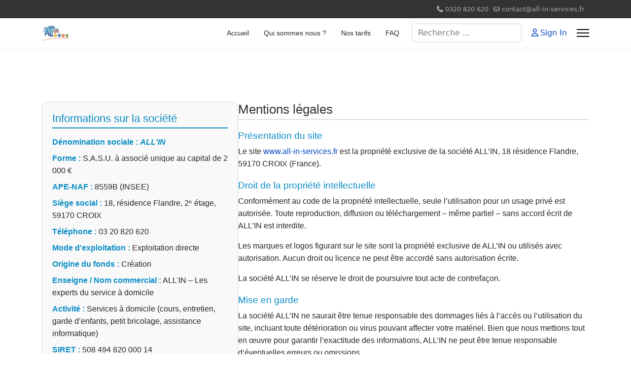

--- FILE ---
content_type: text/html; charset=utf-8
request_url: http://all-in-services.fr/textes-legaux
body_size: 6082
content:

<!doctype html>
<html lang="fr-fr" dir="ltr">
	<head>
		
		<meta name="viewport" content="width=device-width, initial-scale=1, shrink-to-fit=no">
		<meta charset="utf-8">
	<meta name="author" content="Stephane Becuwe">
	<meta name="generator" content="Joomla! - Open Source Content Management">
	<title>Infos légales</title>
	<link href="/images/favicon.png" rel="icon" type="image/png">
	<link href="http://all-in-services.fr/component/finder/search?format=opensearch&amp;Itemid=101" rel="search" title="OpenSearch All In Services" type="application/opensearchdescription+xml">
	<link href="/media/vendor/awesomplete/css/awesomplete.css?1.1.7" rel="stylesheet">
	<link href="/media/vendor/joomla-custom-elements/css/joomla-alert.min.css?0.4.1" rel="stylesheet">
	<link href="/templates/shaper_helixultimate/css/bootstrap.min.css" rel="stylesheet">
	<link href="/plugins/system/helixultimate/assets/css/system-j4.min.css" rel="stylesheet">
	<link href="/media/system/css/joomla-fontawesome.min.css?c7b749" rel="stylesheet">
	<link href="/templates/shaper_helixultimate/css/template.css" rel="stylesheet">
	<link href="/templates/shaper_helixultimate/css/presets/preset1.css" rel="stylesheet">
	<style>.mentions-legales {
  max-width: 1200px;
  margin: auto;
  line-height: 1.6;
  display: flex;
  flex-wrap: wrap;
  gap: 40px;
  font-family: Arial, sans-serif;
}

.mentions-legales .fiche-societe {
  flex: 1;
  min-width: 300px;
  background: #f9f9f9;
  border: 1px solid #ddd;
  border-radius: 8px;
  padding: 20px;
  box-shadow: 0 2px 6px rgba(0,0,0,0.05);
}

.mentions-legales .fiche-societe h2 {
  margin-top: 0;
  color: #088cc5;
  font-size: 1.4em;
  border-bottom: 2px solid #088cc5;
  padding-bottom: 5px;
  margin-bottom: 15px;
}

.mentions-legales .fiche-societe ul {
  list-style: none;
  padding: 0;
  margin: 0;
}

.mentions-legales .fiche-societe li {
  margin-bottom: 8px;
}

.mentions-legales .fiche-societe strong {
  color: #088cc5;
}

.mentions-legales .mentions {
  flex: 2;
  min-width: 300px;
}

.mentions-legales .mentions h2 {
  margin-top: 0;
  color: #333;
  font-size: 1.6em;
  border-bottom: 2px solid #ddd;
  padding-bottom: 5px;
  margin-bottom: 15px;
}

.mentions-legales .mentions h3 {
  margin-top: 20px;
  color: #088cc5;
  font-size: 1.2em;
}

@media screen and (max-width: 768px) {
  .mentions-legales {
    flex-direction: column;
  }
}

.qui-sommes-nous {
  max-width: 1000px;
  margin: auto;
  line-height: 1.6;
  font-family: Arial, sans-serif;
  background: #f9f9f9; /* Fond clair */
  border: 1px solid #ddd;
  border-radius: 8px;
  padding: 20px 30px;
  box-shadow: 0 2px 6px rgba(0,0,0,0.05);
}

.qui-sommes-nous h2 {
  color: #088cc5;
  font-size: 1.6em;
  border-bottom: 2px solid #088cc5;
  padding-bottom: 5px;
  margin-bottom: 15px;
}

.qui-sommes-nous p {
  margin-bottom: 15px;
  text-align: justify;
}

/* Bloc offres d'emploi */
.offre-emploi {
  max-width: 900px;
  margin: 30px auto;
  padding: 20px;
  background: #fafafa;
  border: 1px solid #ddd;
  border-radius: 6px;
  line-height: 1.6;
  font-family: Arial, sans-serif;
}

/* Titre du poste */
.offre-emploi h2 {
  color: #088cc5;
  margin-bottom: 15px;
  font-size: 1.6em;
  border-bottom: 2px solid #088cc5;
  padding-bottom: 5px;
}

/* Sous-titres */
.offre-emploi p strong {
  color: #333;
}

/* Listes missions et profil */
.offre-emploi ul {
  margin: 10px 0 20px 20px;
  padding: 0;
  list-style: disc;
}
.offre-emploi ul li {
  margin-bottom: 5px;
}

/* Candidature */
.offre-emploi a {
  color: #088cc5;
  text-decoration: none;
  font-weight: bold;
}
.offre-emploi a:hover {
  text-decoration: underline;
}

/* Bouton contact optionnel */
.offre-emploi .btn-candidature {
  display: inline-block;
  margin-top: 15px;
  padding: 10px 20px;
  background: #088cc5;
  color: #fff !important;
  border-radius: 5px;
  text-decoration: none;
}
.offre-emploi .btn-candidature:hover {
  background: #066d99;
}</style>
	<style>.sp-megamenu-parent > li > a, .sp-megamenu-parent > li > span, .sp-megamenu-parent .sp-dropdown li.sp-menu-item > a{font-family: 'Arial', sans-serif;text-decoration: none;}
</style>
	<style>.menu.nav-pills > li > a, .menu.nav-pills > li > span, .menu.nav-pills .sp-dropdown li.sp-menu-item > a{font-family: 'Arial', sans-serif;text-decoration: none;}
</style>
	<style>.logo-image {height:36px;}.logo-image-phone {height:36px;}</style>
	<style>@media(max-width: 992px) {.logo-image {height: 36px;}.logo-image-phone {height: 36px;}}</style>
	<style>@media(max-width: 576px) {.logo-image {height: 36px;}.logo-image-phone {height: 36px;}}</style>
	<script type="application/json" class="joomla-script-options new">{"joomla.jtext":{"RLTA_BUTTON_SCROLL_LEFT":"Scroll buttons to the left","RLTA_BUTTON_SCROLL_RIGHT":"Scroll buttons to the right","MOD_FINDER_SEARCH_VALUE":"Recherche &hellip;","COM_FINDER_SEARCH_FORM_LIST_LABEL":"Résultats de la recherche","JLIB_JS_AJAX_ERROR_OTHER":"Une erreur est survenue lors de la récupération des données JSON : code de statut HTTP %s .","JLIB_JS_AJAX_ERROR_PARSE":"Une erreur d'analyse s'est produite lors du traitement des données JSON suivantes :<br><code style=\"color:inherit;white-space:pre-wrap;padding:0;margin:0;border:0;background:inherit;\">%s<\/code>","ERROR":"Erreur","MESSAGE":"Message","NOTICE":"Annonce","WARNING":"Alerte","JCLOSE":"Fermer","JOK":"OK","JOPEN":"Ouvrir"},"data":{"breakpoints":{"tablet":991,"mobile":480},"header":{"stickyOffset":"100"}},"finder-search":{"url":"\/component\/finder\/?task=suggestions.suggest&format=json&tmpl=component&Itemid=101"},"system.paths":{"root":"","rootFull":"http:\/\/all-in-services.fr\/","base":"","baseFull":"http:\/\/all-in-services.fr\/"},"csrf.token":"129b1b8ed030c6b09890c298d3ec9899","plg_system_schedulerunner":{"interval":300}}</script>
	<script src="/media/system/js/core.min.js?a3d8f8"></script>
	<script src="/media/vendor/jquery/js/jquery.min.js?3.7.1"></script>
	<script src="/media/legacy/js/jquery-noconflict.min.js?504da4"></script>
	<script src="/media/vendor/bootstrap/js/alert.min.js?5.3.8" type="module"></script>
	<script src="/media/vendor/bootstrap/js/button.min.js?5.3.8" type="module"></script>
	<script src="/media/vendor/bootstrap/js/carousel.min.js?5.3.8" type="module"></script>
	<script src="/media/vendor/bootstrap/js/collapse.min.js?5.3.8" type="module"></script>
	<script src="/media/vendor/bootstrap/js/dropdown.min.js?5.3.8" type="module"></script>
	<script src="/media/vendor/bootstrap/js/modal.min.js?5.3.8" type="module"></script>
	<script src="/media/vendor/bootstrap/js/offcanvas.min.js?5.3.8" type="module"></script>
	<script src="/media/vendor/bootstrap/js/popover.min.js?5.3.8" type="module"></script>
	<script src="/media/vendor/bootstrap/js/scrollspy.min.js?5.3.8" type="module"></script>
	<script src="/media/vendor/bootstrap/js/tab.min.js?5.3.8" type="module"></script>
	<script src="/media/vendor/bootstrap/js/toast.min.js?5.3.8" type="module"></script>
	<script src="/media/system/js/showon.min.js?e51227" type="module"></script>
	<script src="/media/vendor/awesomplete/js/awesomplete.min.js?1.1.7" defer></script>
	<script src="/media/com_finder/js/finder.min.js?755761" type="module"></script>
	<script src="/media/mod_menu/js/menu.min.js?c7b749" type="module"></script>
	<script src="/media/system/js/messages.min.js?9a4811" type="module"></script>
	<script src="/media/plg_system_schedulerunner/js/run-schedule.min.js?229d3b" type="module"></script>
	<script src="/templates/shaper_helixultimate/js/main.js"></script>
	<script>rltaSettings = {"switchToAccordions":true,"switchBreakPoint":576,"buttonScrollSpeed":5,"addHashToUrls":true,"rememberActive":false,"wrapButtons":false}</script>
	<script type="application/ld+json">{"@context":"https://schema.org","@graph":[{"@type":"Organization","@id":"http://all-in-services.fr/#/schema/Organization/base","name":"All In Services","url":"http://all-in-services.fr/"},{"@type":"WebSite","@id":"http://all-in-services.fr/#/schema/WebSite/base","url":"http://all-in-services.fr/","name":"All In Services","publisher":{"@id":"http://all-in-services.fr/#/schema/Organization/base"}},{"@type":"WebPage","@id":"http://all-in-services.fr/#/schema/WebPage/base","url":"http://all-in-services.fr/textes-legaux","name":"Infos légales","isPartOf":{"@id":"http://all-in-services.fr/#/schema/WebSite/base"},"about":{"@id":"http://all-in-services.fr/#/schema/Organization/base"},"inLanguage":"fr-FR"},{"@type":"Article","@id":"http://all-in-services.fr/#/schema/com_content/article/13","name":"Infos légales","headline":"Infos légales","inLanguage":"fr-FR","isPartOf":{"@id":"http://all-in-services.fr/#/schema/WebPage/base"}}]}</script>
	<script>template="shaper_helixultimate";</script>
			</head>
	<body class="site helix-ultimate hu com_content com-content view-article layout-default task-none itemid-111 fr-fr ltr sticky-header layout-fluid offcanvas-init offcanvs-position-right">

		
		
		<div class="body-wrapper">
			<div class="body-innerwrapper">
				
	<div class="sticky-header-placeholder"></div>

<div id="sp-top-bar">
	<div class="container">
		<div class="container-inner">
			<div class="row">
				<div id="sp-top1" class="col-lg-6">
					<div class="sp-column text-center text-lg-start">
																			
												
					</div>
				</div>

				<div id="sp-top2" class="col-lg-6">
					<div class="sp-column text-center text-lg-end">
						
													<ul class="sp-contact-info"><li class="sp-contact-phone"><span class="fas fa-phone" aria-hidden="true"></span> <a href="tel:0320820620">0320 820 620</a></li><li class="sp-contact-email"><span class="far fa-envelope" aria-hidden="true"></span> <a href="mailto:contact@all-in-services.fr">contact@all-in-services.fr</a></li></ul>												
					</div>
				</div>
			</div>
		</div>
	</div>
</div>

<header id="sp-header">
	<div class="container">
		<div class="container-inner">
			<div class="row align-items-center">

				<!-- Left toggler if left/offcanvas -->
				
				<!-- Logo -->
				<div id="sp-logo" class="col-auto">
					<div class="sp-column">
						<div class="logo"><a href="/">
				<img class='logo-image '
					srcset='http://all-in-services.fr/images/stories/logo_allin.jpg 1x'
					src='http://all-in-services.fr/images/stories/logo_allin.jpg'
					height='36'
					alt='All In Services'
				/>
				</a></div>						
					</div>
				</div>

				<!-- Menu -->
				<div id="sp-menu" class="col-auto flex-auto">
					<div class="sp-column d-flex justify-content-end align-items-center">
						<nav class="sp-megamenu-wrapper d-flex" role="navigation" aria-label="navigation"><ul class="sp-megamenu-parent menu-animation-fade-up d-none d-lg-block"><li class="sp-menu-item"><a   href="/"  >Accueil</a></li><li class="sp-menu-item"><a   href="/who"  >Qui sommes nous ?</a></li><li class="sp-menu-item"><a   href="/tarifs"  >Nos tarifs</a></li><li class="sp-menu-item"><a   href="/vos-questions-nos-reponses"  >FAQ</a></li></ul></nav>						

						<!-- Related Modules -->
						<div class="d-none d-lg-flex header-modules align-items-center">
															<div class="sp-module "><div class="sp-module-content">
<form class="mod-finder js-finder-searchform form-search" action="/component/finder/search?Itemid=101" method="get" role="search">
    <label for="mod-finder-searchword-header" class="visually-hidden finder">Rechercher</label><input type="text" name="q" id="mod-finder-searchword-header" class="js-finder-search-query form-control" value="" placeholder="Recherche &hellip;">
            <input type="hidden" name="Itemid" value="101"></form>
</div></div>							
															<div class="sp-module">
<a class="sp-sign-in" href="/component/users/login?Itemid=101" ><span class="far fa-user me-1" aria-hidden="true"></span><span class="signin-text d-none d-lg-inline-block">Sign In</span></a>
</div>													</div>

						<!-- Right toggler  -->
													
  <a id="offcanvas-toggler"
     class="offcanvas-toggler-secondary offcanvas-toggler-right d-flex align-items-center"
     href="#"
     aria-label="Menu"
     title="Menu">
     <div class="burger-icon"><span></span><span></span><span></span></div>
  </a>											</div>
				</div>
			</div>
		</div>
	</div>
</header>
				<main id="sp-main">
					
<section id="sp-section-1" >

				
	
<div class="row">
	<div id="sp-title" class="col-lg-12 "><div class="sp-column "></div></div></div>
				
	</section>

<section id="sp-main-body" >

										<div class="container">
					<div class="container-inner">
						
	
<div class="row">
	
<div id="sp-component" class="col-lg-12 ">
	<div class="sp-column ">
		<div id="system-message-container" aria-live="polite"></div>


		
		<div class="article-details " itemscope itemtype="https://schema.org/Article">
    <meta itemprop="inLanguage" content="fr-FR">

    
    
    
    
    
    <div class="article-can-edit d-flex flex-wrap justify-content-between">
                
            </div>

    
        
                
    
        
        
        
        <div itemprop="articleBody">
            <section class="mentions-legales"><!-- Colonne gauche : infos société -->
<div class="fiche-societe">
<h2>Informations sur la société</h2>
<ul>
<li><strong>Dénomination sociale :</strong> <em><strong>ALL'IN</strong></em></li>
<li><strong>Forme :</strong> S.A.S.U. à associé unique au capital de 2 000 €</li>
<li><strong>APE-NAF :</strong> 8559B (INSEE)</li>
<li><strong>Siège social :</strong> 18, résidence Flandre, 2ᵉ étage, 59170 CROIX</li>
<li><strong>Téléphone :</strong> 03 20 820 620</li>
<li><strong>Mode d'exploitation :</strong> Exploitation directe</li>
<li><strong>Origine du fonds :</strong> Création</li>
<li><strong>Enseigne / Nom commercial :</strong> ALL'IN – Les experts du service à domicile</li>
<li><strong>Activité :</strong> Services à domicile (cours, entretien, garde d’enfants, petit bricolage, assistance informatique)</li>
<li><strong>SIRET :</strong> 508 494 820 000 14</li>
<li><strong>Début d’activité :</strong> 03/11/2008 – <strong>Expiration :</strong> 12/10/2107</li>
<li><strong>Clôture exercice :</strong> 31 décembre</li>
<li><strong>Historique :</strong> Publication légale La Voix du Nord, 06/09/2008</li>
</ul>
</div>
<!-- Colonne droite : mentions légales -->
<div class="mentions">
<h2>Mentions légales</h2>
<h3>Présentation du site</h3>
<p>Le site <a href="http://www.all-in-services.fr">www.all-in-services.fr</a> est la propriété exclusive de la société ALL’IN, 18 résidence Flandre, 59170 CROIX (France).</p>
<h3>Droit de la propriété intellectuelle</h3>
<p>Conformément au code de la propriété intellectuelle, seule l’utilisation pour un usage privé est autorisée. Toute reproduction, diffusion ou téléchargement – même partiel – sans accord écrit de ALL’IN est interdite.</p>
<p>Les marques et logos figurant sur le site sont la propriété exclusive de ALL’IN ou utilisés avec autorisation. Aucun droit ou licence ne peut être accordé sans autorisation écrite.</p>
<p>La société ALL’IN se réserve le droit de poursuivre tout acte de contrefaçon.</p>
<h3>Mise en garde</h3>
<p>La société ALL’IN ne saurait être tenue responsable des dommages liés à l’accès ou l’utilisation du site, incluant toute détérioration ou virus pouvant affecter votre matériel. Bien que nous mettions tout en œuvre pour garantir l’exactitude des informations, ALL’IN ne peut être tenue responsable d’éventuelles erreurs ou omissions.</p>
<h3>Liens vers d’autres sites</h3>
<p>Le site peut contenir des liens vers des sites tiers, totalement indépendants. ALL’IN n’exerce aucun contrôle sur ces sites et décline toute responsabilité quant à leur contenu, produits, services ou politiques de confidentialité.</p>
<h3>Respect de la réglementation</h3>
<p>Le site est mis en place et opéré depuis la France métropolitaine. Les utilisateurs accédant au site depuis d’autres territoires doivent s’assurer du respect de la réglementation locale applicable.</p>
</div>
</section>         </div>

        
        
        
    

        
    

   
                </div>

			</div>
</div>
</div>
											</div>
				</div>
						
	</section>

<footer id="sp-footer" >

						<div class="container">
				<div class="container-inner">
			
	
<div class="row">
	<div id="sp-footer1" class="col-lg-12 "><div class="sp-column "><div class="sp-module "><div class="sp-module-content"><ul class="mod-menu mod-list menu">
<li class="item-111 current active"><a href="/textes-legaux" aria-current="page">Textes légaux</a></li><li class="item-112"><a href="/partenaires" >Partenaires</a></li><li class="item-121"><a href="/contact2" >Contact</a></li><li class="item-123"><a href="/199" >Article 199</a></li></ul>
</div></div></div></div></div>
							</div>
			</div>
			
	</footer>
				</main>
			</div>
		</div>

		<!-- Off Canvas Menu -->
		<div class="offcanvas-overlay"></div>
		<!-- Rendering the offcanvas style -->
		<!-- If canvas style selected then render the style -->
		<!-- otherwise (for old templates) attach the offcanvas module position -->
					<div class="offcanvas-menu left-1 offcanvas-arrow-right" tabindex="-1" inert>
	<div class="d-flex align-items-center justify-content-between p-3 pt-4">
		<div class="logo"><a href="/">
				<img class='logo-image '
					srcset='http://all-in-services.fr/images/stories/logo_allin.jpg 1x'
					src='http://all-in-services.fr/images/stories/logo_allin.jpg'
					height='36'
					alt='All In Services'
				/>
				</a></div>		<a href="#" class="close-offcanvas" role="button" aria-label="Close Off-canvas">
			<div class="burger-icon" aria-hidden="true">
				<span></span>
				<span></span>
				<span></span>
			</div>
		</a>
	</div>
	
	<div class="offcanvas-inner">
		<div class="d-flex header-modules mb-3">
							<div class="sp-module "><div class="sp-module-content">
<form class="mod-finder js-finder-searchform form-search" action="/component/finder/search?Itemid=101" method="get" role="search">
    <label for="mod-finder-searchword-canvas" class="visually-hidden finder">Rechercher</label><input type="text" name="q" id="mod-finder-searchword-canvas" class="js-finder-search-query form-control" value="" placeholder="Recherche &hellip;">
            <input type="hidden" name="Itemid" value="101"></form>
</div></div>			
							<div class="sp-module">
<a class="sp-sign-in" href="/component/users/login?Itemid=101" ><span class="far fa-user me-1" aria-hidden="true"></span><span class="signin-text d-none d-lg-inline-block">Sign In</span></a>
</div>					</div>
		
					<div class="sp-module "><h3 class="sp-module-title">menu</h3><div class="sp-module-content"><ul class="mod-menu mod-list menu">
<li class="item-125"><a href="/home2" >Accueil</a></li><li class="item-126"><a href="/who3" >Qui sommes nous?</a></li><li class="item-127"><a href="/tarifs3" >Nos tarifs</a></li><li class="item-128"><a href="/faq3" >FAQ</a></li><li class="item-134 menu-divider "><span class="menu-separator ">---------------------</span>
</li><li class="item-129"><a href="/menage-repassage-2" >Ménage / Repassage</a></li><li class="item-130"><a href="/petit-bricolage-2" >Petit bricolage</a></li><li class="item-131"><a href="/cours-a-domicile-et-soutien-scolaire-2" >Cours à domicile et soutien scolaire</a></li><li class="item-132"><a href="/lassistance-informatique-2" >L'assistance Informatique</a></li><li class="item-135 menu-divider "><span class="menu-separator ">---------------------</span>
</li><li class="item-133"><a href="/offres-demplois-2" >Offres d'emplois</a></li></ul>
</div></div>
		
		
					<div class="mb-4">
				<ul class="sp-contact-info"><li class="sp-contact-phone"><span class="fas fa-phone" aria-hidden="true"></span> <a href="tel:0320820620">0320 820 620</a></li><li class="sp-contact-email"><span class="far fa-envelope" aria-hidden="true"></span> <a href="mailto:contact@all-in-services.fr">contact@all-in-services.fr</a></li></ul>			</div>
		
		
				
		<!-- custom module position -->
		
	</div>
</div>				

		
		

		<!-- Go to top -->
					<a href="#" class="sp-scroll-up" aria-label="Scroll to top"><span class="fas fa-angle-up" aria-hidden="true"></span></a>
					</body>
</html>